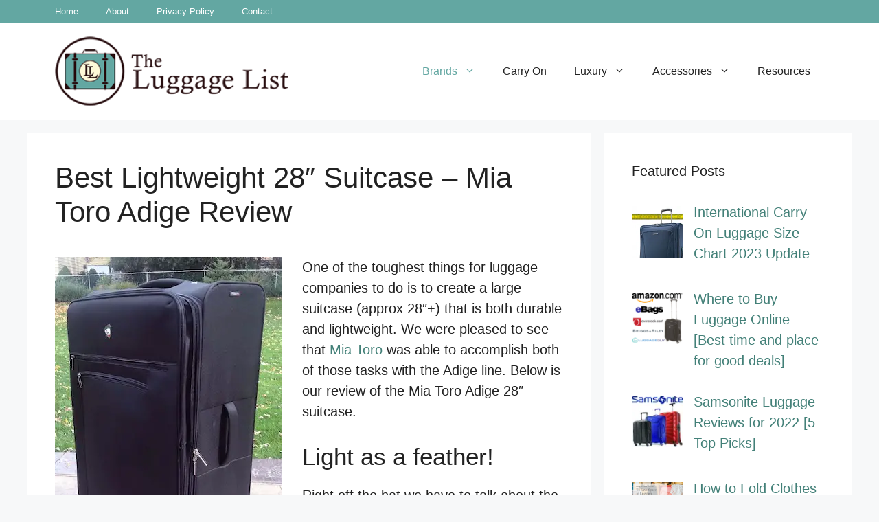

--- FILE ---
content_type: text/html; charset=UTF-8
request_url: https://theluggagelist.com/best-lightweight-28-suitcase/
body_size: 19130
content:
<!DOCTYPE html><html lang="en-US" prefix="og: https://ogp.me/ns#"><head><meta charset="UTF-8"/>
<script>var __ezHttpConsent={setByCat:function(src,tagType,attributes,category,force,customSetScriptFn=null){var setScript=function(){if(force||window.ezTcfConsent[category]){if(typeof customSetScriptFn==='function'){customSetScriptFn();}else{var scriptElement=document.createElement(tagType);scriptElement.src=src;attributes.forEach(function(attr){for(var key in attr){if(attr.hasOwnProperty(key)){scriptElement.setAttribute(key,attr[key]);}}});var firstScript=document.getElementsByTagName(tagType)[0];firstScript.parentNode.insertBefore(scriptElement,firstScript);}}};if(force||(window.ezTcfConsent&&window.ezTcfConsent.loaded)){setScript();}else if(typeof getEzConsentData==="function"){getEzConsentData().then(function(ezTcfConsent){if(ezTcfConsent&&ezTcfConsent.loaded){setScript();}else{console.error("cannot get ez consent data");force=true;setScript();}});}else{force=true;setScript();console.error("getEzConsentData is not a function");}},};</script>
<script>var ezTcfConsent=window.ezTcfConsent?window.ezTcfConsent:{loaded:false,store_info:false,develop_and_improve_services:false,measure_ad_performance:false,measure_content_performance:false,select_basic_ads:false,create_ad_profile:false,select_personalized_ads:false,create_content_profile:false,select_personalized_content:false,understand_audiences:false,use_limited_data_to_select_content:false,};function getEzConsentData(){return new Promise(function(resolve){document.addEventListener("ezConsentEvent",function(event){var ezTcfConsent=event.detail.ezTcfConsent;resolve(ezTcfConsent);});});}</script>
<script>if(typeof _setEzCookies!=='function'){function _setEzCookies(ezConsentData){var cookies=window.ezCookieQueue;for(var i=0;i<cookies.length;i++){var cookie=cookies[i];if(ezConsentData&&ezConsentData.loaded&&ezConsentData[cookie.tcfCategory]){document.cookie=cookie.name+"="+cookie.value;}}}}
window.ezCookieQueue=window.ezCookieQueue||[];if(typeof addEzCookies!=='function'){function addEzCookies(arr){window.ezCookieQueue=[...window.ezCookieQueue,...arr];}}
addEzCookies([{name:"ezoab_259988",value:"mod1; Path=/; Domain=theluggagelist.com; Max-Age=7200",tcfCategory:"store_info",isEzoic:"true",},{name:"ezosuibasgeneris-1",value:"d445753d-9383-418d-4239-9d166f2a2d61; Path=/; Domain=theluggagelist.com; Expires=Thu, 10 Dec 2026 17:30:21 UTC; Secure; SameSite=None",tcfCategory:"understand_audiences",isEzoic:"true",}]);if(window.ezTcfConsent&&window.ezTcfConsent.loaded){_setEzCookies(window.ezTcfConsent);}else if(typeof getEzConsentData==="function"){getEzConsentData().then(function(ezTcfConsent){if(ezTcfConsent&&ezTcfConsent.loaded){_setEzCookies(window.ezTcfConsent);}else{console.error("cannot get ez consent data");_setEzCookies(window.ezTcfConsent);}});}else{console.error("getEzConsentData is not a function");_setEzCookies(window.ezTcfConsent);}</script><script type="text/javascript" data-ezscrex='false' data-cfasync='false'>window._ezaq = Object.assign({"edge_cache_status":13,"edge_response_time":206,"url":"https://theluggagelist.com/best-lightweight-28-suitcase/"}, typeof window._ezaq !== "undefined" ? window._ezaq : {});</script><script type="text/javascript" data-ezscrex='false' data-cfasync='false'>window._ezaq = Object.assign({"ab_test_id":"mod1"}, typeof window._ezaq !== "undefined" ? window._ezaq : {});window.__ez=window.__ez||{};window.__ez.tf={};</script><script type="text/javascript" data-ezscrex='false' data-cfasync='false'>window.ezDisableAds = true;</script>
<script src="https://cmp.gatekeeperconsent.com/min.js" async></script>
<script data-ezscrex='false' data-cfasync='false' data-pagespeed-no-defer>var __ez=__ez||{};__ez.stms=Date.now();__ez.evt={};__ez.script={};__ez.ck=__ez.ck||{};__ez.template={};__ez.template.isOrig=true;window.__ezScriptHost="//www.ezojs.com";__ez.queue=__ez.queue||function(){var e=0,i=0,t=[],n=!1,o=[],r=[],s=!0,a=function(e,i,n,o,r,s,a){var l=arguments.length>7&&void 0!==arguments[7]?arguments[7]:window,d=this;this.name=e,this.funcName=i,this.parameters=null===n?null:w(n)?n:[n],this.isBlock=o,this.blockedBy=r,this.deleteWhenComplete=s,this.isError=!1,this.isComplete=!1,this.isInitialized=!1,this.proceedIfError=a,this.fWindow=l,this.isTimeDelay=!1,this.process=function(){f("... func = "+e),d.isInitialized=!0,d.isComplete=!0,f("... func.apply: "+e);var i=d.funcName.split("."),n=null,o=this.fWindow||window;i.length>3||(n=3===i.length?o[i[0]][i[1]][i[2]]:2===i.length?o[i[0]][i[1]]:o[d.funcName]),null!=n&&n.apply(null,this.parameters),!0===d.deleteWhenComplete&&delete t[e],!0===d.isBlock&&(f("----- F'D: "+d.name),m())}},l=function(e,i,t,n,o,r,s){var a=arguments.length>7&&void 0!==arguments[7]?arguments[7]:window,l=this;this.name=e,this.path=i,this.async=o,this.defer=r,this.isBlock=t,this.blockedBy=n,this.isInitialized=!1,this.isError=!1,this.isComplete=!1,this.proceedIfError=s,this.fWindow=a,this.isTimeDelay=!1,this.isPath=function(e){return"/"===e[0]&&"/"!==e[1]},this.getSrc=function(e){return void 0!==window.__ezScriptHost&&this.isPath(e)&&"banger.js"!==this.name?window.__ezScriptHost+e:e},this.process=function(){l.isInitialized=!0,f("... file = "+e);var i=this.fWindow?this.fWindow.document:document,t=i.createElement("script");t.src=this.getSrc(this.path),!0===o?t.async=!0:!0===r&&(t.defer=!0),t.onerror=function(){var e={url:window.location.href,name:l.name,path:l.path,user_agent:window.navigator.userAgent};"undefined"!=typeof _ezaq&&(e.pageview_id=_ezaq.page_view_id);var i=encodeURIComponent(JSON.stringify(e)),t=new XMLHttpRequest;t.open("GET","//g.ezoic.net/ezqlog?d="+i,!0),t.send(),f("----- ERR'D: "+l.name),l.isError=!0,!0===l.isBlock&&m()},t.onreadystatechange=t.onload=function(){var e=t.readyState;f("----- F'D: "+l.name),e&&!/loaded|complete/.test(e)||(l.isComplete=!0,!0===l.isBlock&&m())},i.getElementsByTagName("head")[0].appendChild(t)}},d=function(e,i){this.name=e,this.path="",this.async=!1,this.defer=!1,this.isBlock=!1,this.blockedBy=[],this.isInitialized=!0,this.isError=!1,this.isComplete=i,this.proceedIfError=!1,this.isTimeDelay=!1,this.process=function(){}};function c(e,i,n,s,a,d,c,u,f){var m=new l(e,i,n,s,a,d,c,f);!0===u?o[e]=m:r[e]=m,t[e]=m,h(m)}function h(e){!0!==u(e)&&0!=s&&e.process()}function u(e){if(!0===e.isTimeDelay&&!1===n)return f(e.name+" blocked = TIME DELAY!"),!0;if(w(e.blockedBy))for(var i=0;i<e.blockedBy.length;i++){var o=e.blockedBy[i];if(!1===t.hasOwnProperty(o))return f(e.name+" blocked = "+o),!0;if(!0===e.proceedIfError&&!0===t[o].isError)return!1;if(!1===t[o].isComplete)return f(e.name+" blocked = "+o),!0}return!1}function f(e){var i=window.location.href,t=new RegExp("[?&]ezq=([^&#]*)","i").exec(i);"1"===(t?t[1]:null)&&console.debug(e)}function m(){++e>200||(f("let's go"),p(o),p(r))}function p(e){for(var i in e)if(!1!==e.hasOwnProperty(i)){var t=e[i];!0===t.isComplete||u(t)||!0===t.isInitialized||!0===t.isError?!0===t.isError?f(t.name+": error"):!0===t.isComplete?f(t.name+": complete already"):!0===t.isInitialized&&f(t.name+": initialized already"):t.process()}}function w(e){return"[object Array]"==Object.prototype.toString.call(e)}return window.addEventListener("load",(function(){setTimeout((function(){n=!0,f("TDELAY -----"),m()}),5e3)}),!1),{addFile:c,addFileOnce:function(e,i,n,o,r,s,a,l,d){t[e]||c(e,i,n,o,r,s,a,l,d)},addDelayFile:function(e,i){var n=new l(e,i,!1,[],!1,!1,!0);n.isTimeDelay=!0,f(e+" ...  FILE! TDELAY"),r[e]=n,t[e]=n,h(n)},addFunc:function(e,n,s,l,d,c,u,f,m,p){!0===c&&(e=e+"_"+i++);var w=new a(e,n,s,l,d,u,f,p);!0===m?o[e]=w:r[e]=w,t[e]=w,h(w)},addDelayFunc:function(e,i,n){var o=new a(e,i,n,!1,[],!0,!0);o.isTimeDelay=!0,f(e+" ...  FUNCTION! TDELAY"),r[e]=o,t[e]=o,h(o)},items:t,processAll:m,setallowLoad:function(e){s=e},markLoaded:function(e){if(e&&0!==e.length){if(e in t){var i=t[e];!0===i.isComplete?f(i.name+" "+e+": error loaded duplicate"):(i.isComplete=!0,i.isInitialized=!0)}else t[e]=new d(e,!0);f("markLoaded dummyfile: "+t[e].name)}},logWhatsBlocked:function(){for(var e in t)!1!==t.hasOwnProperty(e)&&u(t[e])}}}();__ez.evt.add=function(e,t,n){e.addEventListener?e.addEventListener(t,n,!1):e.attachEvent?e.attachEvent("on"+t,n):e["on"+t]=n()},__ez.evt.remove=function(e,t,n){e.removeEventListener?e.removeEventListener(t,n,!1):e.detachEvent?e.detachEvent("on"+t,n):delete e["on"+t]};__ez.script.add=function(e){var t=document.createElement("script");t.src=e,t.async=!0,t.type="text/javascript",document.getElementsByTagName("head")[0].appendChild(t)};__ez.dot=__ez.dot||{};__ez.queue.addFileOnce('/detroitchicago/boise.js', '/detroitchicago/boise.js?gcb=195-0&cb=5', true, [], true, false, true, false);__ez.queue.addFileOnce('/parsonsmaize/abilene.js', '/parsonsmaize/abilene.js?gcb=195-0&cb=dc112bb7ea', true, [], true, false, true, false);__ez.queue.addFileOnce('/parsonsmaize/mulvane.js', '/parsonsmaize/mulvane.js?gcb=195-0&cb=e75e48eec0', true, ['/parsonsmaize/abilene.js'], true, false, true, false);__ez.queue.addFileOnce('/detroitchicago/birmingham.js', '/detroitchicago/birmingham.js?gcb=195-0&cb=539c47377c', true, ['/parsonsmaize/abilene.js'], true, false, true, false);</script>
<script data-ezscrex="false" type="text/javascript" data-cfasync="false">window._ezaq = Object.assign({"ad_cache_level":0,"adpicker_placement_cnt":0,"ai_placeholder_cache_level":0,"ai_placeholder_placement_cnt":-1,"article_category":"Mia Toro","author":"The Luggage List","domain":"theluggagelist.com","domain_id":259988,"ezcache_level":2,"ezcache_skip_code":0,"has_bad_image":0,"has_bad_words":0,"is_sitespeed":0,"lt_cache_level":0,"publish_date":"2018-11-08","response_size":76886,"response_size_orig":71083,"response_time_orig":146,"template_id":5,"url":"https://theluggagelist.com/best-lightweight-28-suitcase/","word_count":0,"worst_bad_word_level":0}, typeof window._ezaq !== "undefined" ? window._ezaq : {});__ez.queue.markLoaded('ezaqBaseReady');</script>
<script type='text/javascript' data-ezscrex='false' data-cfasync='false'>
window.ezAnalyticsStatic = true;

function analyticsAddScript(script) {
	var ezDynamic = document.createElement('script');
	ezDynamic.type = 'text/javascript';
	ezDynamic.innerHTML = script;
	document.head.appendChild(ezDynamic);
}
function getCookiesWithPrefix() {
    var allCookies = document.cookie.split(';');
    var cookiesWithPrefix = {};

    for (var i = 0; i < allCookies.length; i++) {
        var cookie = allCookies[i].trim();

        for (var j = 0; j < arguments.length; j++) {
            var prefix = arguments[j];
            if (cookie.indexOf(prefix) === 0) {
                var cookieParts = cookie.split('=');
                var cookieName = cookieParts[0];
                var cookieValue = cookieParts.slice(1).join('=');
                cookiesWithPrefix[cookieName] = decodeURIComponent(cookieValue);
                break; // Once matched, no need to check other prefixes
            }
        }
    }

    return cookiesWithPrefix;
}
function productAnalytics() {
	var d = {"pr":[6],"omd5":"bb64215b9572dfed75e86788b9bb8adc","nar":"risk score"};
	d.u = _ezaq.url;
	d.p = _ezaq.page_view_id;
	d.v = _ezaq.visit_uuid;
	d.ab = _ezaq.ab_test_id;
	d.e = JSON.stringify(_ezaq);
	d.ref = document.referrer;
	d.c = getCookiesWithPrefix('active_template', 'ez', 'lp_');
	if(typeof ez_utmParams !== 'undefined') {
		d.utm = ez_utmParams;
	}

	var dataText = JSON.stringify(d);
	var xhr = new XMLHttpRequest();
	xhr.open('POST','/ezais/analytics?cb=1', true);
	xhr.onload = function () {
		if (xhr.status!=200) {
            return;
		}

        if(document.readyState !== 'loading') {
            analyticsAddScript(xhr.response);
            return;
        }

        var eventFunc = function() {
            if(document.readyState === 'loading') {
                return;
            }
            document.removeEventListener('readystatechange', eventFunc, false);
            analyticsAddScript(xhr.response);
        };

        document.addEventListener('readystatechange', eventFunc, false);
	};
	xhr.setRequestHeader('Content-Type','text/plain');
	xhr.send(dataText);
}
__ez.queue.addFunc("productAnalytics", "productAnalytics", null, true, ['ezaqBaseReady'], false, false, false, true);
</script><base href="https://theluggagelist.com/best-lightweight-28-suitcase/"/>
	
		<style>img:is([sizes="auto" i], [sizes^="auto," i]) { contain-intrinsic-size: 3000px 1500px }</style>
	<meta name="viewport" content="width=device-width, initial-scale=1"/>
<!-- Search Engine Optimization by Rank Math - https://rankmath.com/ -->
<title>Best Lightweight 28&#34; Suitcase - Mia Toro Adige Review | The Luggage List</title>
<meta name="description" content="We reviewed the Mia Toro Adige 28&#34; suitcase and were very pleased with what we saw. Mia Toro has made one of the best 28&#34; suitcase we&#39;ve reviewed."/>
<meta name="robots" content="follow, index, max-snippet:-1, max-video-preview:-1, max-image-preview:large"/>
<link rel="canonical" href="https://theluggagelist.com/best-lightweight-28-suitcase/"/>
<meta property="og:locale" content="en_US"/>
<meta property="og:type" content="article"/>
<meta property="og:title" content="Best Lightweight 28&#34; Suitcase - Mia Toro Adige Review | The Luggage List"/>
<meta property="og:description" content="We reviewed the Mia Toro Adige 28&#34; suitcase and were very pleased with what we saw. Mia Toro has made one of the best 28&#34; suitcase we&#39;ve reviewed."/>
<meta property="og:url" content="https://theluggagelist.com/best-lightweight-28-suitcase/"/>
<meta property="og:site_name" content="The Luggage List"/>
<meta property="article:publisher" content="https://www.facebook.com/TheLuggageList"/>
<meta property="article:section" content="Mia Toro"/>
<meta property="og:updated_time" content="2018-11-08T16:23:14-06:00"/>
<meta property="og:image" content="https://theluggagelist.com/wp-content/uploads/2018/11/mia-toro-review.png"/>
<meta property="og:image:secure_url" content="https://theluggagelist.com/wp-content/uploads/2018/11/mia-toro-review.png"/>
<meta property="og:image:width" content="250"/>
<meta property="og:image:height" content="250"/>
<meta property="og:image:alt" content="mia toro review"/>
<meta property="og:image:type" content="image/png"/>
<meta property="article:published_time" content="2018-11-08T16:17:41-06:00"/>
<meta property="article:modified_time" content="2018-11-08T16:23:14-06:00"/>
<meta name="twitter:card" content="summary_large_image"/>
<meta name="twitter:title" content="Best Lightweight 28&#34; Suitcase - Mia Toro Adige Review | The Luggage List"/>
<meta name="twitter:description" content="We reviewed the Mia Toro Adige 28&#34; suitcase and were very pleased with what we saw. Mia Toro has made one of the best 28&#34; suitcase we&#39;ve reviewed."/>
<meta name="twitter:site" content="@TheLuggageList"/>
<meta name="twitter:creator" content="@TheLuggageList"/>
<meta name="twitter:image" content="https://theluggagelist.com/wp-content/uploads/2018/11/mia-toro-review.png"/>
<meta name="twitter:label1" content="Written by"/>
<meta name="twitter:data1" content="The Luggage List"/>
<meta name="twitter:label2" content="Time to read"/>
<meta name="twitter:data2" content="4 minutes"/>
<script type="application/ld+json" class="rank-math-schema">{"@context":"https://schema.org","@graph":[{"@type":["Person","Organization"],"@id":"https://theluggagelist.com/#person","name":"The Luggage List","sameAs":["https://www.facebook.com/TheLuggageList","https://twitter.com/TheLuggageList"],"logo":{"@type":"ImageObject","@id":"https://theluggagelist.com/#logo","url":"https://theluggagelist.com/wp-content/uploads/2020/10/the-luggage-list-logo.png","contentUrl":"https://theluggagelist.com/wp-content/uploads/2020/10/the-luggage-list-logo.png","caption":"The Luggage List","inLanguage":"en-US","width":"316","height":"94"},"image":{"@type":"ImageObject","@id":"https://theluggagelist.com/#logo","url":"https://theluggagelist.com/wp-content/uploads/2020/10/the-luggage-list-logo.png","contentUrl":"https://theluggagelist.com/wp-content/uploads/2020/10/the-luggage-list-logo.png","caption":"The Luggage List","inLanguage":"en-US","width":"316","height":"94"}},{"@type":"WebSite","@id":"https://theluggagelist.com/#website","url":"https://theluggagelist.com","name":"The Luggage List","publisher":{"@id":"https://theluggagelist.com/#person"},"inLanguage":"en-US"},{"@type":"ImageObject","@id":"https://theluggagelist.com/wp-content/uploads/2018/11/mia-toro-review.png","url":"https://theluggagelist.com/wp-content/uploads/2018/11/mia-toro-review.png","width":"250","height":"250","caption":"mia toro review","inLanguage":"en-US"},{"@type":"WebPage","@id":"https://theluggagelist.com/best-lightweight-28-suitcase/#webpage","url":"https://theluggagelist.com/best-lightweight-28-suitcase/","name":"Best Lightweight 28&quot; Suitcase - Mia Toro Adige Review | The Luggage List","datePublished":"2018-11-08T16:17:41-06:00","dateModified":"2018-11-08T16:23:14-06:00","isPartOf":{"@id":"https://theluggagelist.com/#website"},"primaryImageOfPage":{"@id":"https://theluggagelist.com/wp-content/uploads/2018/11/mia-toro-review.png"},"inLanguage":"en-US"},{"@type":"Person","@id":"https://theluggagelist.com/author/chadrsuttongmail-com/","name":"The Luggage List","url":"https://theluggagelist.com/author/chadrsuttongmail-com/","image":{"@type":"ImageObject","@id":"https://secure.gravatar.com/avatar/17eea056687d57be13d75d68ed1002a8dac78c09c276b8d270adfa16a2907c4b?s=96&amp;d=mm&amp;r=g","url":"https://secure.gravatar.com/avatar/17eea056687d57be13d75d68ed1002a8dac78c09c276b8d270adfa16a2907c4b?s=96&amp;d=mm&amp;r=g","caption":"The Luggage List","inLanguage":"en-US"}},{"@type":"BlogPosting","headline":"Best Lightweight 28\" Suitcase - Mia Toro Adige Review","datePublished":"2018-11-08T16:17:41-06:00","dateModified":"2018-11-08T16:23:14-06:00","author":{"@id":"https://theluggagelist.com/author/chadrsuttongmail-com/","name":"The Luggage List"},"publisher":{"@id":"https://theluggagelist.com/#person"},"description":" One of the toughest things for luggage companies to do is to create a large suitcase (approx 28\"+) that is both durable and lightweight. We were pleased to see that Mia Toro was able to accomplish both of those tasks with the\u00a0Adige line. Below is our review of the Mia Toro Adige 28\" suitcase.","name":"Best Lightweight 28\" Suitcase - Mia Toro Adige Review","@id":"https://theluggagelist.com/best-lightweight-28-suitcase/#richSnippet","isPartOf":{"@id":"https://theluggagelist.com/best-lightweight-28-suitcase/#webpage"},"image":{"@id":"https://theluggagelist.com/wp-content/uploads/2018/11/mia-toro-review.png"},"inLanguage":"en-US","mainEntityOfPage":{"@id":"https://theluggagelist.com/best-lightweight-28-suitcase/#webpage"}}]}</script>
<!-- /Rank Math WordPress SEO plugin -->

<link rel="stylesheet" id="wp-block-library-css" href="//theluggagelist.com/wp-includes/css/dist/block-library/style.min.css?ver=6.8.3" media="all"/>
<style id="classic-theme-styles-inline-css">
/*! This file is auto-generated */
.wp-block-button__link{color:#fff;background-color:#32373c;border-radius:9999px;box-shadow:none;text-decoration:none;padding:calc(.667em + 2px) calc(1.333em + 2px);font-size:1.125em}.wp-block-file__button{background:#32373c;color:#fff;text-decoration:none}
</style>
<style id="global-styles-inline-css">
:root{--wp--preset--aspect-ratio--square: 1;--wp--preset--aspect-ratio--4-3: 4/3;--wp--preset--aspect-ratio--3-4: 3/4;--wp--preset--aspect-ratio--3-2: 3/2;--wp--preset--aspect-ratio--2-3: 2/3;--wp--preset--aspect-ratio--16-9: 16/9;--wp--preset--aspect-ratio--9-16: 9/16;--wp--preset--color--black: #000000;--wp--preset--color--cyan-bluish-gray: #abb8c3;--wp--preset--color--white: #ffffff;--wp--preset--color--pale-pink: #f78da7;--wp--preset--color--vivid-red: #cf2e2e;--wp--preset--color--luminous-vivid-orange: #ff6900;--wp--preset--color--luminous-vivid-amber: #fcb900;--wp--preset--color--light-green-cyan: #7bdcb5;--wp--preset--color--vivid-green-cyan: #00d084;--wp--preset--color--pale-cyan-blue: #8ed1fc;--wp--preset--color--vivid-cyan-blue: #0693e3;--wp--preset--color--vivid-purple: #9b51e0;--wp--preset--color--contrast: var(--contrast);--wp--preset--color--contrast-2: var(--contrast-2);--wp--preset--color--contrast-3: var(--contrast-3);--wp--preset--color--base: var(--base);--wp--preset--color--base-2: var(--base-2);--wp--preset--color--base-3: var(--base-3);--wp--preset--color--accent: var(--accent);--wp--preset--gradient--vivid-cyan-blue-to-vivid-purple: linear-gradient(135deg,rgba(6,147,227,1) 0%,rgb(155,81,224) 100%);--wp--preset--gradient--light-green-cyan-to-vivid-green-cyan: linear-gradient(135deg,rgb(122,220,180) 0%,rgb(0,208,130) 100%);--wp--preset--gradient--luminous-vivid-amber-to-luminous-vivid-orange: linear-gradient(135deg,rgba(252,185,0,1) 0%,rgba(255,105,0,1) 100%);--wp--preset--gradient--luminous-vivid-orange-to-vivid-red: linear-gradient(135deg,rgba(255,105,0,1) 0%,rgb(207,46,46) 100%);--wp--preset--gradient--very-light-gray-to-cyan-bluish-gray: linear-gradient(135deg,rgb(238,238,238) 0%,rgb(169,184,195) 100%);--wp--preset--gradient--cool-to-warm-spectrum: linear-gradient(135deg,rgb(74,234,220) 0%,rgb(151,120,209) 20%,rgb(207,42,186) 40%,rgb(238,44,130) 60%,rgb(251,105,98) 80%,rgb(254,248,76) 100%);--wp--preset--gradient--blush-light-purple: linear-gradient(135deg,rgb(255,206,236) 0%,rgb(152,150,240) 100%);--wp--preset--gradient--blush-bordeaux: linear-gradient(135deg,rgb(254,205,165) 0%,rgb(254,45,45) 50%,rgb(107,0,62) 100%);--wp--preset--gradient--luminous-dusk: linear-gradient(135deg,rgb(255,203,112) 0%,rgb(199,81,192) 50%,rgb(65,88,208) 100%);--wp--preset--gradient--pale-ocean: linear-gradient(135deg,rgb(255,245,203) 0%,rgb(182,227,212) 50%,rgb(51,167,181) 100%);--wp--preset--gradient--electric-grass: linear-gradient(135deg,rgb(202,248,128) 0%,rgb(113,206,126) 100%);--wp--preset--gradient--midnight: linear-gradient(135deg,rgb(2,3,129) 0%,rgb(40,116,252) 100%);--wp--preset--font-size--small: 13px;--wp--preset--font-size--medium: 20px;--wp--preset--font-size--large: 36px;--wp--preset--font-size--x-large: 42px;--wp--preset--spacing--20: 0.44rem;--wp--preset--spacing--30: 0.67rem;--wp--preset--spacing--40: 1rem;--wp--preset--spacing--50: 1.5rem;--wp--preset--spacing--60: 2.25rem;--wp--preset--spacing--70: 3.38rem;--wp--preset--spacing--80: 5.06rem;--wp--preset--shadow--natural: 6px 6px 9px rgba(0, 0, 0, 0.2);--wp--preset--shadow--deep: 12px 12px 50px rgba(0, 0, 0, 0.4);--wp--preset--shadow--sharp: 6px 6px 0px rgba(0, 0, 0, 0.2);--wp--preset--shadow--outlined: 6px 6px 0px -3px rgba(255, 255, 255, 1), 6px 6px rgba(0, 0, 0, 1);--wp--preset--shadow--crisp: 6px 6px 0px rgba(0, 0, 0, 1);}:where(.is-layout-flex){gap: 0.5em;}:where(.is-layout-grid){gap: 0.5em;}body .is-layout-flex{display: flex;}.is-layout-flex{flex-wrap: wrap;align-items: center;}.is-layout-flex > :is(*, div){margin: 0;}body .is-layout-grid{display: grid;}.is-layout-grid > :is(*, div){margin: 0;}:where(.wp-block-columns.is-layout-flex){gap: 2em;}:where(.wp-block-columns.is-layout-grid){gap: 2em;}:where(.wp-block-post-template.is-layout-flex){gap: 1.25em;}:where(.wp-block-post-template.is-layout-grid){gap: 1.25em;}.has-black-color{color: var(--wp--preset--color--black) !important;}.has-cyan-bluish-gray-color{color: var(--wp--preset--color--cyan-bluish-gray) !important;}.has-white-color{color: var(--wp--preset--color--white) !important;}.has-pale-pink-color{color: var(--wp--preset--color--pale-pink) !important;}.has-vivid-red-color{color: var(--wp--preset--color--vivid-red) !important;}.has-luminous-vivid-orange-color{color: var(--wp--preset--color--luminous-vivid-orange) !important;}.has-luminous-vivid-amber-color{color: var(--wp--preset--color--luminous-vivid-amber) !important;}.has-light-green-cyan-color{color: var(--wp--preset--color--light-green-cyan) !important;}.has-vivid-green-cyan-color{color: var(--wp--preset--color--vivid-green-cyan) !important;}.has-pale-cyan-blue-color{color: var(--wp--preset--color--pale-cyan-blue) !important;}.has-vivid-cyan-blue-color{color: var(--wp--preset--color--vivid-cyan-blue) !important;}.has-vivid-purple-color{color: var(--wp--preset--color--vivid-purple) !important;}.has-black-background-color{background-color: var(--wp--preset--color--black) !important;}.has-cyan-bluish-gray-background-color{background-color: var(--wp--preset--color--cyan-bluish-gray) !important;}.has-white-background-color{background-color: var(--wp--preset--color--white) !important;}.has-pale-pink-background-color{background-color: var(--wp--preset--color--pale-pink) !important;}.has-vivid-red-background-color{background-color: var(--wp--preset--color--vivid-red) !important;}.has-luminous-vivid-orange-background-color{background-color: var(--wp--preset--color--luminous-vivid-orange) !important;}.has-luminous-vivid-amber-background-color{background-color: var(--wp--preset--color--luminous-vivid-amber) !important;}.has-light-green-cyan-background-color{background-color: var(--wp--preset--color--light-green-cyan) !important;}.has-vivid-green-cyan-background-color{background-color: var(--wp--preset--color--vivid-green-cyan) !important;}.has-pale-cyan-blue-background-color{background-color: var(--wp--preset--color--pale-cyan-blue) !important;}.has-vivid-cyan-blue-background-color{background-color: var(--wp--preset--color--vivid-cyan-blue) !important;}.has-vivid-purple-background-color{background-color: var(--wp--preset--color--vivid-purple) !important;}.has-black-border-color{border-color: var(--wp--preset--color--black) !important;}.has-cyan-bluish-gray-border-color{border-color: var(--wp--preset--color--cyan-bluish-gray) !important;}.has-white-border-color{border-color: var(--wp--preset--color--white) !important;}.has-pale-pink-border-color{border-color: var(--wp--preset--color--pale-pink) !important;}.has-vivid-red-border-color{border-color: var(--wp--preset--color--vivid-red) !important;}.has-luminous-vivid-orange-border-color{border-color: var(--wp--preset--color--luminous-vivid-orange) !important;}.has-luminous-vivid-amber-border-color{border-color: var(--wp--preset--color--luminous-vivid-amber) !important;}.has-light-green-cyan-border-color{border-color: var(--wp--preset--color--light-green-cyan) !important;}.has-vivid-green-cyan-border-color{border-color: var(--wp--preset--color--vivid-green-cyan) !important;}.has-pale-cyan-blue-border-color{border-color: var(--wp--preset--color--pale-cyan-blue) !important;}.has-vivid-cyan-blue-border-color{border-color: var(--wp--preset--color--vivid-cyan-blue) !important;}.has-vivid-purple-border-color{border-color: var(--wp--preset--color--vivid-purple) !important;}.has-vivid-cyan-blue-to-vivid-purple-gradient-background{background: var(--wp--preset--gradient--vivid-cyan-blue-to-vivid-purple) !important;}.has-light-green-cyan-to-vivid-green-cyan-gradient-background{background: var(--wp--preset--gradient--light-green-cyan-to-vivid-green-cyan) !important;}.has-luminous-vivid-amber-to-luminous-vivid-orange-gradient-background{background: var(--wp--preset--gradient--luminous-vivid-amber-to-luminous-vivid-orange) !important;}.has-luminous-vivid-orange-to-vivid-red-gradient-background{background: var(--wp--preset--gradient--luminous-vivid-orange-to-vivid-red) !important;}.has-very-light-gray-to-cyan-bluish-gray-gradient-background{background: var(--wp--preset--gradient--very-light-gray-to-cyan-bluish-gray) !important;}.has-cool-to-warm-spectrum-gradient-background{background: var(--wp--preset--gradient--cool-to-warm-spectrum) !important;}.has-blush-light-purple-gradient-background{background: var(--wp--preset--gradient--blush-light-purple) !important;}.has-blush-bordeaux-gradient-background{background: var(--wp--preset--gradient--blush-bordeaux) !important;}.has-luminous-dusk-gradient-background{background: var(--wp--preset--gradient--luminous-dusk) !important;}.has-pale-ocean-gradient-background{background: var(--wp--preset--gradient--pale-ocean) !important;}.has-electric-grass-gradient-background{background: var(--wp--preset--gradient--electric-grass) !important;}.has-midnight-gradient-background{background: var(--wp--preset--gradient--midnight) !important;}.has-small-font-size{font-size: var(--wp--preset--font-size--small) !important;}.has-medium-font-size{font-size: var(--wp--preset--font-size--medium) !important;}.has-large-font-size{font-size: var(--wp--preset--font-size--large) !important;}.has-x-large-font-size{font-size: var(--wp--preset--font-size--x-large) !important;}
:where(.wp-block-post-template.is-layout-flex){gap: 1.25em;}:where(.wp-block-post-template.is-layout-grid){gap: 1.25em;}
:where(.wp-block-columns.is-layout-flex){gap: 2em;}:where(.wp-block-columns.is-layout-grid){gap: 2em;}
:root :where(.wp-block-pullquote){font-size: 1.5em;line-height: 1.6;}
</style>
<link rel="stylesheet" id="cptch_stylesheet-css" href="//theluggagelist.com/wp-content/plugins/captcha/css/front_end_style.css?ver=4.4.5" media="all"/>
<link rel="stylesheet" id="dashicons-css" href="//theluggagelist.com/wp-includes/css/dashicons.min.css?ver=6.8.3" media="all"/>
<link rel="stylesheet" id="cptch_desktop_style-css" href="//theluggagelist.com/wp-content/plugins/captcha/css/desktop_style.css?ver=4.4.5" media="all"/>
<link rel="stylesheet" id="contact-form-7-css" href="//theluggagelist.com/wp-content/plugins/contact-form-7/includes/css/styles.css?ver=6.1.3" media="all"/>
<link rel="stylesheet" id="generate-comments-css" href="//theluggagelist.com/wp-content/themes/generatepress/assets/css/components/comments.min.css?ver=3.2.4" media="all"/>
<link rel="stylesheet" id="generate-widget-areas-css" href="//theluggagelist.com/wp-content/themes/generatepress/assets/css/components/widget-areas.min.css?ver=3.2.4" media="all"/>
<link rel="stylesheet" id="generate-style-css" href="//theluggagelist.com/wp-content/themes/generatepress/assets/css/main.min.css?ver=3.2.4" media="all"/>
<style id="generate-style-inline-css">
body{background-color:var(--base-2);color:var(--contrast);}a{color:#438078;}a{text-decoration:underline;}.entry-title a, .site-branding a, a.button, .wp-block-button__link, .main-navigation a{text-decoration:none;}a:hover, a:focus, a:active{color:var(--contrast);}.wp-block-group__inner-container{max-width:1200px;margin-left:auto;margin-right:auto;}.site-header .header-image{width:340px;}:root{--contrast:#222222;--contrast-2:#575760;--contrast-3:#b2b2be;--base:#f0f0f0;--base-2:#f7f8f9;--base-3:#ffffff;--accent:#63A7A2;}.has-contrast-color{color:var(--contrast);}.has-contrast-background-color{background-color:var(--contrast);}.has-contrast-2-color{color:var(--contrast-2);}.has-contrast-2-background-color{background-color:var(--contrast-2);}.has-contrast-3-color{color:var(--contrast-3);}.has-contrast-3-background-color{background-color:var(--contrast-3);}.has-base-color{color:var(--base);}.has-base-background-color{background-color:var(--base);}.has-base-2-color{color:var(--base-2);}.has-base-2-background-color{background-color:var(--base-2);}.has-base-3-color{color:var(--base-3);}.has-base-3-background-color{background-color:var(--base-3);}.has-accent-color{color:var(--accent);}.has-accent-background-color{background-color:var(--accent);}body, button, input, select, textarea{font-family:inherit;font-size:20px;}.main-navigation a, .main-navigation .menu-toggle, .main-navigation .menu-bar-items{font-family:inherit;font-size:16px;}.top-bar{background-color:#636363;color:#ffffff;}.top-bar a{color:#ffffff;}.top-bar a:hover{color:#303030;}.site-header{background-color:var(--base-3);}.main-title a,.main-title a:hover{color:var(--contrast);}.site-description{color:var(--contrast-2);}.mobile-menu-control-wrapper .menu-toggle,.mobile-menu-control-wrapper .menu-toggle:hover,.mobile-menu-control-wrapper .menu-toggle:focus,.has-inline-mobile-toggle #site-navigation.toggled{background-color:rgba(0, 0, 0, 0.02);}.main-navigation,.main-navigation ul ul{background-color:var(--base-3);}.main-navigation .main-nav ul li a, .main-navigation .menu-toggle, .main-navigation .menu-bar-items{color:var(--contrast);}.main-navigation .main-nav ul li:not([class*="current-menu-"]):hover > a, .main-navigation .main-nav ul li:not([class*="current-menu-"]):focus > a, .main-navigation .main-nav ul li.sfHover:not([class*="current-menu-"]) > a, .main-navigation .menu-bar-item:hover > a, .main-navigation .menu-bar-item.sfHover > a{color:var(--accent);}button.menu-toggle:hover,button.menu-toggle:focus{color:var(--contrast);}.main-navigation .main-nav ul li[class*="current-menu-"] > a{color:var(--accent);}.navigation-search input[type="search"],.navigation-search input[type="search"]:active, .navigation-search input[type="search"]:focus, .main-navigation .main-nav ul li.search-item.active > a, .main-navigation .menu-bar-items .search-item.active > a{color:var(--accent);}.main-navigation ul ul{background-color:var(--base);}.separate-containers .inside-article, .separate-containers .comments-area, .separate-containers .page-header, .one-container .container, .separate-containers .paging-navigation, .inside-page-header{background-color:var(--base-3);}.inside-article a:hover,.paging-navigation a:hover,.comments-area a:hover,.page-header a:hover{color:var(--accent);}.entry-title a{color:var(--contrast);}.entry-title a:hover{color:var(--contrast-2);}.entry-meta{color:var(--contrast-2);}.sidebar .widget{background-color:var(--base-3);}.sidebar .widget a:hover{color:var(--accent);}.footer-widgets{color:var(--base-3);background-color:var(--accent);}.footer-widgets a{color:var(--base-3);}.footer-widgets a:hover{color:var(--contrast-3);}.footer-widgets .widget-title{color:var(--base-3);}.site-info{color:var(--base-3);background-color:#250C0E;}input[type="text"],input[type="email"],input[type="url"],input[type="password"],input[type="search"],input[type="tel"],input[type="number"],textarea,select{color:var(--contrast);background-color:var(--base-2);border-color:var(--base);}input[type="text"]:focus,input[type="email"]:focus,input[type="url"]:focus,input[type="password"]:focus,input[type="search"]:focus,input[type="tel"]:focus,input[type="number"]:focus,textarea:focus,select:focus{color:var(--contrast);background-color:var(--base-2);border-color:var(--contrast-3);}button,html input[type="button"],input[type="reset"],input[type="submit"],a.button,a.wp-block-button__link:not(.has-background){color:#ffffff;background-color:var(--contrast-2);}button:hover,html input[type="button"]:hover,input[type="reset"]:hover,input[type="submit"]:hover,a.button:hover,button:focus,html input[type="button"]:focus,input[type="reset"]:focus,input[type="submit"]:focus,a.button:focus,a.wp-block-button__link:not(.has-background):active,a.wp-block-button__link:not(.has-background):focus,a.wp-block-button__link:not(.has-background):hover{color:#ffffff;background-color:#3f4047;}a.generate-back-to-top{background-color:rgba( 0,0,0,0.4 );color:#ffffff;}a.generate-back-to-top:hover,a.generate-back-to-top:focus{background-color:rgba( 0,0,0,0.6 );color:#ffffff;}@media (max-width: 768px){.main-navigation .menu-bar-item:hover > a, .main-navigation .menu-bar-item.sfHover > a{background:none;color:var(--contrast);}}.nav-below-header .main-navigation .inside-navigation.grid-container, .nav-above-header .main-navigation .inside-navigation.grid-container{padding:0px 20px 0px 20px;}.site-main .wp-block-group__inner-container{padding:40px;}.separate-containers .paging-navigation{padding-top:20px;padding-bottom:20px;}.entry-content .alignwide, body:not(.no-sidebar) .entry-content .alignfull{margin-left:-40px;width:calc(100% + 80px);max-width:calc(100% + 80px);}.rtl .menu-item-has-children .dropdown-menu-toggle{padding-left:20px;}.rtl .main-navigation .main-nav ul li.menu-item-has-children > a{padding-right:20px;}@media (max-width:768px){.separate-containers .inside-article, .separate-containers .comments-area, .separate-containers .page-header, .separate-containers .paging-navigation, .one-container .site-content, .inside-page-header{padding:30px;}.site-main .wp-block-group__inner-container{padding:30px;}.inside-top-bar{padding-right:30px;padding-left:30px;}.inside-header{padding-right:30px;padding-left:30px;}.widget-area .widget{padding-top:30px;padding-right:30px;padding-bottom:30px;padding-left:30px;}.footer-widgets-container{padding-top:30px;padding-right:30px;padding-bottom:30px;padding-left:30px;}.inside-site-info{padding-right:30px;padding-left:30px;}.entry-content .alignwide, body:not(.no-sidebar) .entry-content .alignfull{margin-left:-30px;width:calc(100% + 60px);max-width:calc(100% + 60px);}.one-container .site-main .paging-navigation{margin-bottom:20px;}}/* End cached CSS */.is-right-sidebar{width:30%;}.is-left-sidebar{width:30%;}.site-content .content-area{width:70%;}@media (max-width: 768px){.main-navigation .menu-toggle,.sidebar-nav-mobile:not(#sticky-placeholder){display:block;}.main-navigation ul,.gen-sidebar-nav,.main-navigation:not(.slideout-navigation):not(.toggled) .main-nav > ul,.has-inline-mobile-toggle #site-navigation .inside-navigation > *:not(.navigation-search):not(.main-nav){display:none;}.nav-align-right .inside-navigation,.nav-align-center .inside-navigation{justify-content:space-between;}.has-inline-mobile-toggle .mobile-menu-control-wrapper{display:flex;flex-wrap:wrap;}.has-inline-mobile-toggle .inside-header{flex-direction:row;text-align:left;flex-wrap:wrap;}.has-inline-mobile-toggle .header-widget,.has-inline-mobile-toggle #site-navigation{flex-basis:100%;}.nav-float-left .has-inline-mobile-toggle #site-navigation{order:10;}}
.dynamic-author-image-rounded{border-radius:100%;}.dynamic-featured-image, .dynamic-author-image{vertical-align:middle;}.one-container.blog .dynamic-content-template:not(:last-child), .one-container.archive .dynamic-content-template:not(:last-child){padding-bottom:0px;}.dynamic-entry-excerpt > p:last-child{margin-bottom:0px;}
</style>
<link rel="stylesheet" id="recent-posts-widget-with-thumbnails-public-style-css" href="//theluggagelist.com/wp-content/plugins/recent-posts-widget-with-thumbnails/public.css?ver=7.1.1" media="all"/>
<link rel="stylesheet" id="tablepress-default-css" href="//theluggagelist.com/wp-content/tablepress-combined.min.css?ver=78" media="all"/>
<link rel="stylesheet" id="tablepress-responsive-tables-css" href="//theluggagelist.com/wp-content/plugins/tablepress-responsive-tables/css/tablepress-responsive.min.css?ver=1.8" media="all"/>
<link rel="stylesheet" id="generate-secondary-nav-css" href="//theluggagelist.com/wp-content/plugins/gp-premium/secondary-nav/functions/css/main.min.css?ver=2.2.2" media="all"/>
<style id="generate-secondary-nav-inline-css">
.secondary-navigation{background-color:#63A7A2;}.secondary-nav-below-header .secondary-navigation .inside-navigation.grid-container, .secondary-nav-above-header .secondary-navigation .inside-navigation.grid-container{padding:0px 20px 0px 20px;}.secondary-navigation .main-nav ul li a,.secondary-navigation .menu-toggle,.secondary-menu-bar-items .menu-bar-item > a{color:#ffffff;line-height:33px;}.secondary-navigation .secondary-menu-bar-items{color:#ffffff;}button.secondary-menu-toggle:hover,button.secondary-menu-toggle:focus{color:#ffffff;}.widget-area .secondary-navigation{margin-bottom:20px;}.secondary-navigation ul ul{background-color:#303030;top:auto;}.secondary-navigation .main-nav ul ul li a{color:#ffffff;}.secondary-navigation .main-nav ul li:not([class*="current-menu-"]):hover > a, .secondary-navigation .main-nav ul li:not([class*="current-menu-"]):focus > a, .secondary-navigation .main-nav ul li.sfHover:not([class*="current-menu-"]) > a, .secondary-menu-bar-items .menu-bar-item:hover > a{color:#ffffff;background-color:#63A7A2;}.secondary-navigation .main-nav ul ul li:not([class*="current-menu-"]):hover > a,.secondary-navigation .main-nav ul ul li:not([class*="current-menu-"]):focus > a,.secondary-navigation .main-nav ul ul li.sfHover:not([class*="current-menu-"]) > a{color:#ffffff;background-color:#474747;}.secondary-navigation .main-nav ul li[class*="current-menu-"] > a{color:#222222;background-color:#ffffff;}.secondary-navigation .main-nav ul ul li[class*="current-menu-"] > a{color:#ffffff;background-color:#474747;}.secondary-navigation.toggled .dropdown-menu-toggle:before{display:none;}@media (max-width: 768px) {.secondary-menu-bar-items .menu-bar-item:hover > a{background: none;color: #ffffff;}}
</style>
<link rel="stylesheet" id="generate-secondary-nav-mobile-css" href="//theluggagelist.com/wp-content/plugins/gp-premium/secondary-nav/functions/css/main-mobile.min.css?ver=2.2.2" media="all"/>
<link rel="https://api.w.org/" href="https://theluggagelist.com/wp-json/"/><link rel="alternate" title="JSON" type="application/json" href="https://theluggagelist.com/wp-json/wp/v2/posts/1929"/><link rel="alternate" title="oEmbed (JSON)" type="application/json+oembed" href="https://theluggagelist.com/wp-json/oembed/1.0/embed?url=https%3A%2F%2Ftheluggagelist.com%2Fbest-lightweight-28-suitcase%2F"/>
<link rel="alternate" title="oEmbed (XML)" type="text/xml+oembed" href="https://theluggagelist.com/wp-json/oembed/1.0/embed?url=https%3A%2F%2Ftheluggagelist.com%2Fbest-lightweight-28-suitcase%2F&amp;format=xml"/>
<link rel="pingback" href="https://theluggagelist.com/xmlrpc.php"/>
<link rel="icon" href="https://theluggagelist.com/wp-content/uploads/2020/10/favicon-2.ico" sizes="32x32"/>
<link rel="icon" href="https://theluggagelist.com/wp-content/uploads/2020/10/favicon-2.ico" sizes="192x192"/>
<link rel="apple-touch-icon" href="https://theluggagelist.com/wp-content/uploads/2020/10/favicon-2.ico"/>
<meta name="msapplication-TileImage" content="https://theluggagelist.com/wp-content/uploads/2020/10/favicon-2.ico"/>
		<style id="wp-custom-css">
			.inside-right-sidebar a {
    text-decoration: none;
}

.inside-article a {
    text-decoration: none;
}
.site-footer a {
    text-decoration: none;
}
.author-box {
    display: -webkit-box;
    display: -ms-flexbox;
    display: flex;
    -ms-flex-wrap: wrap;
    flex-wrap: wrap;
    padding: 4%;
    margin-top: 30px;
    font-size: 1em;
    box-shadow: 0 9px 28px rgba(0,0,0,0.30), 0 15px 12px rgba(0,0,0,0.22);
}

.author-links a {
    font-size: 3em;
    line-height: 0.5em;
    float: right;
}

.author-box .avatar {
    width: 30px;
    border-radius: 100%;
    margin-right: 20px;
}

.author-title {
   font-weight: 700;
}

h4.author-title {
    margin-bottom: 0.5em;
}

.author-description {
	margin-bottom: 10px;
}

/* For Mobile Devices */
@media (max-width: 768px) {
    .author-box {
        flex-direction: column;
        text-align: center;
	padding: 50px 10px;
    }

    .author-box .avatar {
        margin-right: 0;
        margin-bottom: 10px;
        width: 100%;
	margin-top: -35px;
    }

    .author-box .avatar img {
        max-width: 70px;
    }
}		</style>
		<script type='text/javascript'>
var ezoTemplate = 'orig_site';
var ezouid = '1';
var ezoFormfactor = '1';
</script><script data-ezscrex="false" type='text/javascript'>
var soc_app_id = '0';
var did = 259988;
var ezdomain = 'theluggagelist.com';
var ezoicSearchable = 1;
</script></head>

<body class="wp-singular post-template-default single single-post postid-1929 single-format-standard wp-custom-logo wp-embed-responsive wp-theme-generatepress post-image-above-header post-image-aligned-center secondary-nav-above-header secondary-nav-aligned-left sticky-menu-fade right-sidebar nav-float-right separate-containers header-aligned-left dropdown-hover" itemtype="https://schema.org/Blog" itemscope="">
	<a class="screen-reader-text skip-link" href="#content" title="Skip to content">Skip to content</a>			<nav id="secondary-navigation" class="secondary-navigation" itemtype="https://schema.org/SiteNavigationElement" itemscope="itemscope">
				<div class="inside-navigation grid-container grid-parent">
										<button class="menu-toggle secondary-menu-toggle">
						<span class="gp-icon icon-menu-bars"><svg viewBox="0 0 512 512" aria-hidden="true" xmlns="http://www.w3.org/2000/svg" width="1em" height="1em"><path d="M0 96c0-13.255 10.745-24 24-24h464c13.255 0 24 10.745 24 24s-10.745 24-24 24H24c-13.255 0-24-10.745-24-24zm0 160c0-13.255 10.745-24 24-24h464c13.255 0 24 10.745 24 24s-10.745 24-24 24H24c-13.255 0-24-10.745-24-24zm0 160c0-13.255 10.745-24 24-24h464c13.255 0 24 10.745 24 24s-10.745 24-24 24H24c-13.255 0-24-10.745-24-24z"></path></svg><svg viewBox="0 0 512 512" aria-hidden="true" xmlns="http://www.w3.org/2000/svg" width="1em" height="1em"><path d="M71.029 71.029c9.373-9.372 24.569-9.372 33.942 0L256 222.059l151.029-151.03c9.373-9.372 24.569-9.372 33.942 0 9.372 9.373 9.372 24.569 0 33.942L289.941 256l151.03 151.029c9.372 9.373 9.372 24.569 0 33.942-9.373 9.372-24.569 9.372-33.942 0L256 289.941l-151.029 151.03c-9.373 9.372-24.569 9.372-33.942 0-9.372-9.373-9.372-24.569 0-33.942L222.059 256 71.029 104.971c-9.372-9.373-9.372-24.569 0-33.942z"></path></svg></span><span class="mobile-menu">Menu</span>					</button>
					<div class="main-nav"><ul id="menu-primary-menu" class=" secondary-menu sf-menu"><li id="menu-item-410" class="menu-item menu-item-type-custom menu-item-object-custom menu-item-home menu-item-410"><a href="http://theluggagelist.com">Home</a></li>
<li id="menu-item-81" class="menu-item menu-item-type-post_type menu-item-object-page menu-item-81"><a href="https://theluggagelist.com/luggage-review-site/">About</a></li>
<li id="menu-item-22" class="menu-item menu-item-type-post_type menu-item-object-page menu-item-22"><a href="https://theluggagelist.com/privacy-policy/">Privacy Policy</a></li>
<li id="menu-item-21" class="menu-item menu-item-type-post_type menu-item-object-page menu-item-21"><a href="https://theluggagelist.com/contact-us/">Contact</a></li>
</ul></div>				</div><!-- .inside-navigation -->
			</nav><!-- #secondary-navigation -->
					<header class="site-header has-inline-mobile-toggle" id="masthead" aria-label="Site" itemtype="https://schema.org/WPHeader" itemscope="">
			<div class="inside-header grid-container">
				<div class="site-logo">
					<a href="https://theluggagelist.com/" rel="home">
						<img class="header-image is-logo-image" alt="The Luggage List" src="https://theluggagelist.com/wp-content/uploads/2020/10/the-luggage-list-logo.png" srcset="https://theluggagelist.com/wp-content/uploads/2020/10/the-luggage-list-logo.png 1x, https://theluggagelist.com/wp-content/uploads/2020/10/the-luggage-list-logo.png 2x" width="316" height="94"/>
					</a>
				</div>	<nav class="main-navigation mobile-menu-control-wrapper" id="mobile-menu-control-wrapper" aria-label="Mobile Toggle">
				<button data-nav="site-navigation" class="menu-toggle" aria-controls="primary-menu" aria-expanded="false">
			<span class="gp-icon icon-menu-bars"><svg viewBox="0 0 512 512" aria-hidden="true" xmlns="http://www.w3.org/2000/svg" width="1em" height="1em"><path d="M0 96c0-13.255 10.745-24 24-24h464c13.255 0 24 10.745 24 24s-10.745 24-24 24H24c-13.255 0-24-10.745-24-24zm0 160c0-13.255 10.745-24 24-24h464c13.255 0 24 10.745 24 24s-10.745 24-24 24H24c-13.255 0-24-10.745-24-24zm0 160c0-13.255 10.745-24 24-24h464c13.255 0 24 10.745 24 24s-10.745 24-24 24H24c-13.255 0-24-10.745-24-24z"></path></svg><svg viewBox="0 0 512 512" aria-hidden="true" xmlns="http://www.w3.org/2000/svg" width="1em" height="1em"><path d="M71.029 71.029c9.373-9.372 24.569-9.372 33.942 0L256 222.059l151.029-151.03c9.373-9.372 24.569-9.372 33.942 0 9.372 9.373 9.372 24.569 0 33.942L289.941 256l151.03 151.029c9.372 9.373 9.372 24.569 0 33.942-9.373 9.372-24.569 9.372-33.942 0L256 289.941l-151.029 151.03c-9.373 9.372-24.569 9.372-33.942 0-9.372-9.373-9.372-24.569 0-33.942L222.059 256 71.029 104.971c-9.372-9.373-9.372-24.569 0-33.942z"></path></svg></span><span class="screen-reader-text">Menu</span>		</button>
	</nav>
			<nav class="main-navigation sub-menu-right" id="site-navigation" aria-label="Primary" itemtype="https://schema.org/SiteNavigationElement" itemscope="">
			<div class="inside-navigation grid-container">
								<button class="menu-toggle" aria-controls="primary-menu" aria-expanded="false">
					<span class="gp-icon icon-menu-bars"><svg viewBox="0 0 512 512" aria-hidden="true" xmlns="http://www.w3.org/2000/svg" width="1em" height="1em"><path d="M0 96c0-13.255 10.745-24 24-24h464c13.255 0 24 10.745 24 24s-10.745 24-24 24H24c-13.255 0-24-10.745-24-24zm0 160c0-13.255 10.745-24 24-24h464c13.255 0 24 10.745 24 24s-10.745 24-24 24H24c-13.255 0-24-10.745-24-24zm0 160c0-13.255 10.745-24 24-24h464c13.255 0 24 10.745 24 24s-10.745 24-24 24H24c-13.255 0-24-10.745-24-24z"></path></svg><svg viewBox="0 0 512 512" aria-hidden="true" xmlns="http://www.w3.org/2000/svg" width="1em" height="1em"><path d="M71.029 71.029c9.373-9.372 24.569-9.372 33.942 0L256 222.059l151.029-151.03c9.373-9.372 24.569-9.372 33.942 0 9.372 9.373 9.372 24.569 0 33.942L289.941 256l151.03 151.029c9.372 9.373 9.372 24.569 0 33.942-9.373 9.372-24.569 9.372-33.942 0L256 289.941l-151.029 151.03c-9.373 9.372-24.569 9.372-33.942 0-9.372-9.373-9.372-24.569 0-33.942L222.059 256 71.029 104.971c-9.372-9.373-9.372-24.569 0-33.942z"></path></svg></span><span class="screen-reader-text">Menu</span>				</button>
				<div id="primary-menu" class="main-nav"><ul id="menu-secondary-menu" class=" menu sf-menu"><li id="menu-item-44" class="menu-item menu-item-type-post_type menu-item-object-page current-menu-ancestor current-menu-parent current_page_parent current_page_ancestor menu-item-has-children menu-item-44"><a href="https://theluggagelist.com/best-luggage-brands/">Brands<span role="presentation" class="dropdown-menu-toggle"><span class="gp-icon icon-arrow"><svg viewBox="0 0 330 512" aria-hidden="true" xmlns="http://www.w3.org/2000/svg" width="1em" height="1em"><path d="M305.913 197.085c0 2.266-1.133 4.815-2.833 6.514L171.087 335.593c-1.7 1.7-4.249 2.832-6.515 2.832s-4.815-1.133-6.515-2.832L26.064 203.599c-1.7-1.7-2.832-4.248-2.832-6.514s1.132-4.816 2.832-6.515l14.162-14.163c1.7-1.699 3.966-2.832 6.515-2.832 2.266 0 4.815 1.133 6.515 2.832l111.316 111.317 111.316-111.317c1.7-1.699 4.249-2.832 6.515-2.832s4.815 1.133 6.515 2.832l14.162 14.163c1.7 1.7 2.833 4.249 2.833 6.515z"></path></svg></span></span></a>
<ul class="sub-menu">
	<li id="menu-item-794" class="menu-item menu-item-type-post_type menu-item-object-page menu-item-794"><a href="https://theluggagelist.com/best-luggage-brands/">Best Luggage Brands</a></li>
	<li id="menu-item-594" class="menu-item menu-item-type-taxonomy menu-item-object-category menu-item-594"><a href="https://theluggagelist.com/category/briggs-riley/">Briggs &amp; Riley</a></li>
	<li id="menu-item-1263" class="menu-item menu-item-type-taxonomy menu-item-object-category menu-item-1263"><a href="https://theluggagelist.com/category/delsey/">Delsey</a></li>
	<li id="menu-item-1169" class="menu-item menu-item-type-taxonomy menu-item-object-category menu-item-1169"><a href="https://theluggagelist.com/category/ecbc/">ecbc</a></li>
	<li id="menu-item-2194" class="menu-item menu-item-type-custom menu-item-object-custom menu-item-2194"><a href="https://theluggagelist.com/kenneth-cole-luggage-reviews/">Kenneth Cole</a></li>
	<li id="menu-item-1943" class="menu-item menu-item-type-custom menu-item-object-custom current-menu-item menu-item-1943"><a href="https://theluggagelist.com/best-lightweight-28-suitcase/" aria-current="page">Mia Toro</a></li>
	<li id="menu-item-1288" class="menu-item menu-item-type-taxonomy menu-item-object-category menu-item-1288"><a href="https://theluggagelist.com/category/ricardo-beverly-hills/">Ricardo</a></li>
	<li id="menu-item-536" class="menu-item menu-item-type-taxonomy menu-item-object-category menu-item-536"><a href="https://theluggagelist.com/category/rockland/">Rockland</a></li>
	<li id="menu-item-532" class="menu-item menu-item-type-taxonomy menu-item-object-category menu-item-532"><a href="https://theluggagelist.com/category/samsonite/">Samsonite</a></li>
	<li id="menu-item-1231" class="menu-item menu-item-type-taxonomy menu-item-object-category menu-item-1231"><a href="https://theluggagelist.com/category/travelpro/">Travelpro</a></li>
	<li id="menu-item-534" class="menu-item menu-item-type-taxonomy menu-item-object-category menu-item-534"><a href="https://theluggagelist.com/category/tumi/">Tumi</a></li>
	<li id="menu-item-2750" class="menu-item menu-item-type-taxonomy menu-item-object-category menu-item-2750"><a href="https://theluggagelist.com/category/vessel/">Vessel</a></li>
	<li id="menu-item-535" class="menu-item menu-item-type-taxonomy menu-item-object-category menu-item-535"><a href="https://theluggagelist.com/category/victorinox/">Victorinox</a></li>
</ul>
</li>
<li id="menu-item-409" class="menu-item menu-item-type-taxonomy menu-item-object-category menu-item-409"><a href="https://theluggagelist.com/category/carry-on/">Carry On</a></li>
<li id="menu-item-362" class="menu-item menu-item-type-taxonomy menu-item-object-category menu-item-has-children menu-item-362"><a href="https://theluggagelist.com/category/luxury-luggage/">Luxury<span role="presentation" class="dropdown-menu-toggle"><span class="gp-icon icon-arrow"><svg viewBox="0 0 330 512" aria-hidden="true" xmlns="http://www.w3.org/2000/svg" width="1em" height="1em"><path d="M305.913 197.085c0 2.266-1.133 4.815-2.833 6.514L171.087 335.593c-1.7 1.7-4.249 2.832-6.515 2.832s-4.815-1.133-6.515-2.832L26.064 203.599c-1.7-1.7-2.832-4.248-2.832-6.514s1.132-4.816 2.832-6.515l14.162-14.163c1.7-1.699 3.966-2.832 6.515-2.832 2.266 0 4.815 1.133 6.515 2.832l111.316 111.317 111.316-111.317c1.7-1.699 4.249-2.832 6.515-2.832s4.815 1.133 6.515 2.832l14.162 14.163c1.7 1.7 2.833 4.249 2.833 6.515z"></path></svg></span></span></a>
<ul class="sub-menu">
	<li id="menu-item-1021" class="menu-item menu-item-type-custom menu-item-object-custom menu-item-1021"><a href="http://theluggagelist.com/what-are-the-best-luxury-luggage-brands/">Luxury Brands</a></li>
	<li id="menu-item-1020" class="menu-item menu-item-type-custom menu-item-object-custom menu-item-1020"><a href="http://theluggagelist.com/what-are-the-best-luxury-luggage-sets/">Luxury Luggage Sets</a></li>
	<li id="menu-item-1022" class="menu-item menu-item-type-custom menu-item-object-custom menu-item-1022"><a href="http://theluggagelist.com/leather-duffle-bag/">Leather Duffles</a></li>
</ul>
</li>
<li id="menu-item-332" class="menu-item menu-item-type-taxonomy menu-item-object-category menu-item-has-children menu-item-332"><a href="https://theluggagelist.com/category/luggage-accessories/">Accessories<span role="presentation" class="dropdown-menu-toggle"><span class="gp-icon icon-arrow"><svg viewBox="0 0 330 512" aria-hidden="true" xmlns="http://www.w3.org/2000/svg" width="1em" height="1em"><path d="M305.913 197.085c0 2.266-1.133 4.815-2.833 6.514L171.087 335.593c-1.7 1.7-4.249 2.832-6.515 2.832s-4.815-1.133-6.515-2.832L26.064 203.599c-1.7-1.7-2.832-4.248-2.832-6.514s1.132-4.816 2.832-6.515l14.162-14.163c1.7-1.699 3.966-2.832 6.515-2.832 2.266 0 4.815 1.133 6.515 2.832l111.316 111.317 111.316-111.317c1.7-1.699 4.249-2.832 6.515-2.832s4.815 1.133 6.515 2.832l14.162 14.163c1.7 1.7 2.833 4.249 2.833 6.515z"></path></svg></span></span></a>
<ul class="sub-menu">
	<li id="menu-item-1572" class="menu-item menu-item-type-post_type menu-item-object-post menu-item-1572"><a href="https://theluggagelist.com/best-packing-cubes-for-travel/">Packing Cubes</a></li>
	<li id="menu-item-1569" class="menu-item menu-item-type-post_type menu-item-object-post menu-item-1569"><a href="https://theluggagelist.com/best-digital-luggage-scale/">Scales</a></li>
	<li id="menu-item-1571" class="menu-item menu-item-type-post_type menu-item-object-post menu-item-1571"><a href="https://theluggagelist.com/best-luggage-lock-reviews/">Locks</a></li>
	<li id="menu-item-1570" class="menu-item menu-item-type-post_type menu-item-object-post menu-item-1570"><a href="https://theluggagelist.com/best-luggage-tag/">Tags</a></li>
</ul>
</li>
<li id="menu-item-2428" class="menu-item menu-item-type-taxonomy menu-item-object-category menu-item-2428"><a href="https://theluggagelist.com/category/resources/">Resources</a></li>
</ul></div>			</div>
		</nav>
					</div>
		</header>
		
	<div class="site grid-container container hfeed" id="page">
				<div class="site-content" id="content">
			
	<div class="content-area" id="primary">
		<main class="site-main" id="main">
			
<article id="post-1929" class="post-1929 post type-post status-publish format-standard has-post-thumbnail hentry category-mia-toro" itemtype="https://schema.org/CreativeWork" itemscope="">
	<div class="inside-article">
					<header class="entry-header" aria-label="Content">
				<h1 class="entry-title" itemprop="headline">Best Lightweight 28″ Suitcase – Mia Toro Adige Review</h1>			</header>
			
		<div class="entry-content" itemprop="text">
			<p><img fetchpriority="high" decoding="async" class="alignleft size-full wp-image-1934" src="https://theluggagelist.com/wp-content/uploads/2018/11/best-28-inch-luggage.png" alt="best 28 inch luggage" width="330" height="480" srcset="https://theluggagelist.com/wp-content/uploads/2018/11/best-28-inch-luggage.png 330w, https://theluggagelist.com/wp-content/uploads/2018/11/best-28-inch-luggage-206x300.png 206w" sizes="(max-width: 330px) 100vw, 330px"/> One of the toughest things for luggage companies to do is to create a large suitcase (approx 28″+) that is both durable and lightweight. We were pleased to see that <a href="https://shop.miatoro.com/" target="_blank" rel="noopener">Mia Toro</a> was able to accomplish both of those tasks with the Adige line. Below is our review of the Mia Toro Adige 28″ suitcase.</p><!-- Ezoic - wp_under_page_title - under_page_title --><div id="ezoic-pub-ad-placeholder-127" data-inserter-version="2"></div><!-- End Ezoic - wp_under_page_title - under_page_title -->
<h2>Light as a feather!</h2>
<p>Right off the bat we have to talk about the weight of the bag, because we were blown away. We don’t know how they did it, but Mia Toro has created a 28″ suitcase that weighs <strong>only 6.8 lbs</strong>, this is crazy light for a large suitcase and could be the lightest we’ve ever seen for the size. Most 28″ suitcases weight about 8-12lbs on average, so this is a pretty interesting feat. Whether you’re using it or storing it, having a lightweight suitcase is a very underrated feature.</p>
<p>*If you are on a quest to get the lightest 28″ luggage, Mia Toro makes a 28″ suitcase called the Leggero which weighs just 5.2 lbs – that’s <em>insane</em> for a 28″!</p><!-- Ezoic - wp_under_first_paragraph - under_first_paragraph --><div id="ezoic-pub-ad-placeholder-135" data-inserter-version="2"></div><!-- End Ezoic - wp_under_first_paragraph - under_first_paragraph -->
<p> </p>
<h2>Features</h2>
<p><strong>Expansion Compartment</strong></p>
<p>The Mia Toro Adige is available in softside polyester material that offers an extra 2″ expansion. There is a ton of room inside when you unzip the expansion zipper which allows for more storage space if needed. The extra 2 inches may not seem like a big deal, but according to Mia Toro, this adds <strong>an additional 25% of storage volume</strong> – this is a HUGE help. If you’re in the market for the largest suitcase size, you’re going to want the option to expand it to store even more.</p>
<p><strong>360 degree spinner wheels</strong></p>
<p>We’ve written previously about the benefits of 4-independent spinner wheels, and we’re glad to see them incorporated in the Adige. The Glide-Tech wheels are very smooth and allow for easy mobility, especially around an airport. Luggage usually comes with either 2 inline wheels or 4 spinner wheels, and we prefer the spinner option. Spinner wheels offer a much more mobile experience which we’ve grown to appreciate after seeing so many types of luggage over the years.</p>
<p><strong>Inside of the bag</strong></p>
<p>Inside of the suitcase is pretty standard, no need to reinvent the wheel. But it does offer compression straps to help when storing excess items. The inside is lined with a nice looking inner liner featuring the Mia Toro logo in a decorative pattern.</p><!-- Ezoic - wp_under_second_paragraph - under_second_paragraph --><div id="ezoic-pub-ad-placeholder-136" data-inserter-version="2"></div><!-- End Ezoic - wp_under_second_paragraph - under_second_paragraph -->
<p>Sometimes when you open up a brand new suitcase, you experience a slightly unpleasant odor that can take a while to go away. When we opened the Mia Toro Adige we were pleasantly surprised that it was completely odorless. It’s the little things that we’ve learned to appreciate!</p>
<p><img decoding="async" class="size-full wp-image-1937 aligncenter" src="https://theluggagelist.com/wp-content/uploads/2018/11/black-28-inch-suitcase.jpg" alt="" width="640" height="480" srcset="https://theluggagelist.com/wp-content/uploads/2018/11/black-28-inch-suitcase.jpg 640w, https://theluggagelist.com/wp-content/uploads/2018/11/black-28-inch-suitcase-300x225.jpg 300w" sizes="(max-width: 640px) 100vw, 640px"/></p>
<p><strong>Outside of the bag</strong></p>
<p>We appreciate the simple and elegant design of the Adige. There’s no need for a bag to have 15 different zipper compartments on the outside of it, so we like how Mia Toro kept things simple and necessary with the outside of the suitcase. You really only need 2 different outer compartments, and that’s what the Adige comes equipped with, anything more and we’d lose track of where we put our items.</p>
<p>The telescoping handle is very strong despite being made of lightweight material. We like how it has 2 preset telescoping lengths: fully extended and short. Next to the telescoping handle is the fabric handle which is extremely well made and is great for lifting the bag after you’ve stuffed it to the gills. You’ll find a matching fabric handle on the long side of the bag as well. It helps to hold both of those handles to get the most leverage when lifting the full suitcase.</p><!-- Ezoic - wp_mid_content - mid_content --><div id="ezoic-pub-ad-placeholder-137" data-inserter-version="2"></div><!-- End Ezoic - wp_mid_content - mid_content -->
<p><img decoding="async" class="alignleft wp-image-1936 size-medium" src="https://theluggagelist.com/wp-content/uploads/2018/11/mia-toro-luggage-e1541715246729-300x225.jpg" alt="" width="300" height="225" srcset="https://theluggagelist.com/wp-content/uploads/2018/11/mia-toro-luggage-e1541715246729-300x225.jpg 300w, https://theluggagelist.com/wp-content/uploads/2018/11/mia-toro-luggage-e1541715246729-768x576.jpg 768w, https://theluggagelist.com/wp-content/uploads/2018/11/mia-toro-luggage-e1541715246729-1024x768.jpg 1024w" sizes="(max-width: 300px) 100vw, 300px"/></p>
<h2>Great Price</h2>
<p>Large (28″+) luggage tends to be the priciest, but Mia Toro offers super affordable pricing for their entire line including the Adige model. The Adige 28″ retails for $300, but you can find great deals on their website where you can take over 50% off and buy it for <strong>around $120</strong>. Factor in the free shipping and you’ve got a steal for an incredible suitcase. Also, subscribe to their newsletter and you may get a coupon for an even greater discount.</p>
<h2>10-Year Cloud Protection Warranty</h2>
<p>Mia Toro ITALY offers an excellent <a href="https://shop.miatoro.com/pages/protection" target="_blank" rel="noopener">protection plan</a> on all their products, not just luggage. The Cloud Protection plan begins as soon as you purchase your luggage and covers all repairs in the event they are needed. Typically warranty programs can be confusing, but Mia Toro makes it easy with their mobile app.</p>
<hr/>
<p>Mia Toro has a great line of Italian designed luggage with something for everybody. Their luggage comes in solid colors and an array of designs depending on the line. The Adige line comes with a nice choice of 4 classic colors: black, blue, gray, or brick. We prefer the black color, but a frequent traveler may want to go with a more uncommon color like ‘brick’ so they can easily identify their suitcase on a crowded conveyor belt.</p><!-- Ezoic - wp_long_content - long_content --><div id="ezoic-pub-ad-placeholder-138" data-inserter-version="2"></div><!-- End Ezoic - wp_long_content - long_content -->
<p><img loading="lazy" decoding="async" class="alignleft size-medium wp-image-1935" src="https://theluggagelist.com/wp-content/uploads/2018/11/28-inch-suitcase-225x300.jpg" alt="" width="225" height="300" srcset="https://theluggagelist.com/wp-content/uploads/2018/11/28-inch-suitcase-225x300.jpg 225w, https://theluggagelist.com/wp-content/uploads/2018/11/28-inch-suitcase.jpg 480w" sizes="auto, (max-width: 225px) 100vw, 225px"/></p>
<p><strong>Overall, we love the Mia Toro Adige</strong>. The Adige is a great value for a classic design that is exceptionally lightweight. The Adige is the best lightweight 28″ suitcase that we’ve ever reviewed. It really is incredible how they were able to create something so durable and under 7 lbs.</p>
<p>You may not be familiar with the Mia Toro luggage name but you should. You can’t beat the quality of the suitcase when considering the price range. Mia Toro luggage looks like it should cost a lot more than it does because if it’s Italian design. Whether you want something classic or modern, Mia Toro has something in their line for you.</p>
<p> </p>
		</div>

				<footer class="entry-meta" aria-label="Entry meta">
			<span class="cat-links"><span class="gp-icon icon-categories"><svg viewBox="0 0 512 512" aria-hidden="true" xmlns="http://www.w3.org/2000/svg" width="1em" height="1em"><path d="M0 112c0-26.51 21.49-48 48-48h110.014a48 48 0 0143.592 27.907l12.349 26.791A16 16 0 00228.486 128H464c26.51 0 48 21.49 48 48v224c0 26.51-21.49 48-48 48H48c-26.51 0-48-21.49-48-48V112z"></path></svg></span><span class="screen-reader-text">Categories </span><a href="https://theluggagelist.com/category/best-mens-luggage/mia-toro/" rel="category tag">Mia Toro</a></span> 		<nav id="nav-below" class="post-navigation" aria-label="Posts">
			<div class="nav-previous"><span class="gp-icon icon-arrow-left"><svg viewBox="0 0 192 512" aria-hidden="true" xmlns="http://www.w3.org/2000/svg" width="1em" height="1em" fill-rule="evenodd" clip-rule="evenodd" stroke-linejoin="round" stroke-miterlimit="1.414"><path d="M178.425 138.212c0 2.265-1.133 4.813-2.832 6.512L64.276 256.001l111.317 111.277c1.7 1.7 2.832 4.247 2.832 6.513 0 2.265-1.133 4.813-2.832 6.512L161.43 394.46c-1.7 1.7-4.249 2.832-6.514 2.832-2.266 0-4.816-1.133-6.515-2.832L16.407 262.514c-1.699-1.7-2.832-4.248-2.832-6.513 0-2.265 1.133-4.813 2.832-6.512l131.994-131.947c1.7-1.699 4.249-2.831 6.515-2.831 2.265 0 4.815 1.132 6.514 2.831l14.163 14.157c1.7 1.7 2.832 3.965 2.832 6.513z" fill-rule="nonzero"></path></svg></span><span class="prev"><a href="https://theluggagelist.com/hard-sided-luggage-carryon/" rel="prev">5 Best Hard Sided Luggage for Carry on</a></span></div><div class="nav-next"><span class="gp-icon icon-arrow-right"><svg viewBox="0 0 192 512" aria-hidden="true" xmlns="http://www.w3.org/2000/svg" width="1em" height="1em" fill-rule="evenodd" clip-rule="evenodd" stroke-linejoin="round" stroke-miterlimit="1.414"><path d="M178.425 256.001c0 2.266-1.133 4.815-2.832 6.515L43.599 394.509c-1.7 1.7-4.248 2.833-6.514 2.833s-4.816-1.133-6.515-2.833l-14.163-14.162c-1.699-1.7-2.832-3.966-2.832-6.515 0-2.266 1.133-4.815 2.832-6.515l111.317-111.316L16.407 144.685c-1.699-1.7-2.832-4.249-2.832-6.515s1.133-4.815 2.832-6.515l14.163-14.162c1.7-1.7 4.249-2.833 6.515-2.833s4.815 1.133 6.514 2.833l131.994 131.993c1.7 1.7 2.832 4.249 2.832 6.515z" fill-rule="nonzero"></path></svg></span><span class="next"><a href="https://theluggagelist.com/luggage-tracker-reviews/" rel="next">Luggage Tracker Reviews for 2022</a></span></div>		</nav>
				</footer>
			</div>
</article>

			<div class="comments-area">
				<div id="comments">

		<div id="respond" class="comment-respond">
		<h3 id="reply-title" class="comment-reply-title">Leave a Comment <small><a rel="nofollow" id="cancel-comment-reply-link" href="/best-lightweight-28-suitcase/#respond" style="display:none;">Cancel reply</a></small></h3><form action="https://theluggagelist.com/wp-comments-post.php" method="post" id="commentform" class="comment-form"><p class="comment-form-comment"><label for="comment" class="screen-reader-text">Comment</label><textarea id="comment" name="comment" cols="45" rows="8" required=""></textarea></p><label for="author" class="screen-reader-text">Name</label><input placeholder="Name *" id="author" name="author" type="text" value="" size="30" required=""/>
<label for="email" class="screen-reader-text">Email</label><input placeholder="Email *" id="email" name="email" type="email" value="" size="30" required=""/>
<label for="url" class="screen-reader-text">Website</label><input placeholder="Website" id="url" name="url" type="url" value="" size="30"/>
<p class="cptch_block"><script class="cptch_to_remove">
				(function( timeout ) {
					setTimeout(
						function() {
							var notice = document.getElementById("cptch_time_limit_notice_44");
							if ( notice )
								notice.style.display = "block";
						},
						timeout
					);
				})(120000);
			</script>
			<span id="cptch_time_limit_notice_44" class="cptch_time_limit_notice cptch_to_remove">Time limit is exhausted. Please reload CAPTCHA.</span><span class="cptch_wrap cptch_math_actions">
				<label class="cptch_label" for="cptch_input_44"><span class="cptch_span"><input id="cptch_input_44" class="cptch_input cptch_wp_comments" type="text" autocomplete="off" name="cptch_number" value="" maxlength="2" size="2" aria-required="true" required="required" style="margin-bottom:0;display:inline;font-size: 12px;width: 40px;"/></span>
					<span class="cptch_span"> × </span>
					<span class="cptch_span">five</span>
					<span class="cptch_span"> = </span>
					<span class="cptch_span">twenty five</span>
					<input type="hidden" name="cptch_result" value="dBg="/><input type="hidden" name="cptch_time" value="1763803480"/>
					<input type="hidden" name="cptch_form" value="wp_comments"/>
				</label><span class="cptch_reload_button_wrap hide-if-no-js">
					<noscript>
						<style type="text/css">
							.hide-if-no-js {
								display: none !important;
							}
						</style>
					</noscript>
					<span class="cptch_reload_button dashicons dashicons-update"></span>
				</span></span></p><p class="form-submit"><input name="submit" type="submit" id="submit" class="submit" value="Post Comment"/> <input type="hidden" name="comment_post_ID" value="1929" id="comment_post_ID"/>
<input type="hidden" name="comment_parent" id="comment_parent" value="0"/>
</p></form>	</div><!-- #respond -->
	
</div><!-- #comments -->
			</div>

					</main>
	</div>

	<div class="widget-area sidebar is-right-sidebar" id="right-sidebar">
	<div class="inside-right-sidebar">
		<!-- Ezoic - wp_sidebar - sidebar --><div id="ezoic-pub-ad-placeholder-129" data-inserter-version="-1"></div><!-- End Ezoic - wp_sidebar - sidebar --><aside id="recent-posts-widget-with-thumbnails-4" class="widget inner-padding recent-posts-widget-with-thumbnails">
<div id="rpwwt-recent-posts-widget-with-thumbnails-4" class="rpwwt-widget">
<h2 class="widget-title">Featured Posts</h2>
	<ul>
		<li><a href="https://theluggagelist.com/carry-on-luggage-size-chart/"><img width="75" height="75" src="https://theluggagelist.com/wp-content/uploads/2019/05/carry-on-luggage-size-150x150.png" class="attachment-75x75 size-75x75 wp-post-image" alt="carry on luggage size" decoding="async" loading="lazy" srcset="https://theluggagelist.com/wp-content/uploads/2019/05/carry-on-luggage-size-150x150.png 150w, https://theluggagelist.com/wp-content/uploads/2019/05/carry-on-luggage-size-65x65.png 65w" sizes="auto, (max-width: 75px) 100vw, 75px"/><span class="rpwwt-post-title">International Carry On Luggage Size Chart 2023 Update</span></a></li>
		<li><a href="https://theluggagelist.com/where-to-buy-luggage/"><img width="75" height="75" src="https://theluggagelist.com/wp-content/uploads/2014/11/where-to-buy-luggage-80x80.png" class="attachment-75x75 size-75x75 wp-post-image" alt="Where to buy luggage" decoding="async" loading="lazy" srcset="https://theluggagelist.com/wp-content/uploads/2014/11/where-to-buy-luggage-80x80.png 80w, https://theluggagelist.com/wp-content/uploads/2014/11/where-to-buy-luggage-150x150.png 150w, https://theluggagelist.com/wp-content/uploads/2014/11/where-to-buy-luggage-65x65.png 65w, https://theluggagelist.com/wp-content/uploads/2014/11/where-to-buy-luggage-200x200.png 200w, https://theluggagelist.com/wp-content/uploads/2014/11/where-to-buy-luggage.png 250w" sizes="auto, (max-width: 75px) 100vw, 75px"/><span class="rpwwt-post-title">Where to Buy Luggage Online [Best time and place for good deals]</span></a></li>
		<li><a href="https://theluggagelist.com/best-samsonite-luggage-reviews/"><img width="75" height="75" src="https://theluggagelist.com/wp-content/uploads/2014/08/samsonite-luggage-reviews-80x80.png" class="attachment-75x75 size-75x75 wp-post-image" alt="Samsonite Luggage Reviews" decoding="async" loading="lazy" srcset="https://theluggagelist.com/wp-content/uploads/2014/08/samsonite-luggage-reviews-80x80.png 80w, https://theluggagelist.com/wp-content/uploads/2014/08/samsonite-luggage-reviews-150x150.png 150w, https://theluggagelist.com/wp-content/uploads/2014/08/samsonite-luggage-reviews.png 200w" sizes="auto, (max-width: 75px) 100vw, 75px"/><span class="rpwwt-post-title">Samsonite Luggage Reviews for 2022 [5 Top Picks]</span></a></li>
		<li><a href="https://theluggagelist.com/how-to-fold-clothes-to-save-space-in-luggage/"><img width="75" height="75" src="https://theluggagelist.com/wp-content/uploads/2019/03/How-to-Fold-Clothes-to-Save-Space-in-Luggage-75x75.png" class="attachment-75x75 size-75x75 wp-post-image" alt="How to Fold Clothes to Save Space in Luggage" decoding="async" loading="lazy" srcset="https://theluggagelist.com/wp-content/uploads/2019/03/How-to-Fold-Clothes-to-Save-Space-in-Luggage-75x75.png 75w, https://theluggagelist.com/wp-content/uploads/2019/03/How-to-Fold-Clothes-to-Save-Space-in-Luggage-150x150.png 150w, https://theluggagelist.com/wp-content/uploads/2019/03/How-to-Fold-Clothes-to-Save-Space-in-Luggage-300x300.png 300w, https://theluggagelist.com/wp-content/uploads/2019/03/How-to-Fold-Clothes-to-Save-Space-in-Luggage-80x80.png 80w, https://theluggagelist.com/wp-content/uploads/2019/03/How-to-Fold-Clothes-to-Save-Space-in-Luggage-200x200.png 200w, https://theluggagelist.com/wp-content/uploads/2019/03/How-to-Fold-Clothes-to-Save-Space-in-Luggage.png 400w" sizes="auto, (max-width: 75px) 100vw, 75px"/><span class="rpwwt-post-title">How to Fold Clothes to Save Space in Luggage</span></a></li>
		<li><a href="https://theluggagelist.com/what-are-the-best-luxury-luggage-brands/"><img width="75" height="75" src="https://theluggagelist.com/wp-content/uploads/2014/07/what-are-the-best-luxury-luggage-brands-80x80.png" class="attachment-75x75 size-75x75 wp-post-image" alt="What are the Best Luxury Luggage Brands" decoding="async" loading="lazy" srcset="https://theluggagelist.com/wp-content/uploads/2014/07/what-are-the-best-luxury-luggage-brands-80x80.png 80w, https://theluggagelist.com/wp-content/uploads/2014/07/what-are-the-best-luxury-luggage-brands-150x150.png 150w, https://theluggagelist.com/wp-content/uploads/2014/07/what-are-the-best-luxury-luggage-brands.png 200w" sizes="auto, (max-width: 75px) 100vw, 75px"/><span class="rpwwt-post-title">Best Luxury Luggage Brands in 2023</span></a></li>
	</ul>
</div><!-- .rpwwt-widget -->
</aside><aside id="recent-posts-widget-with-thumbnails-3" class="widget inner-padding recent-posts-widget-with-thumbnails">
<div id="rpwwt-recent-posts-widget-with-thumbnails-3" class="rpwwt-widget">
<h2 class="widget-title">Recent Posts</h2>
	<ul>
		<li><a href="https://theluggagelist.com/southwest-carry-on-size-limit/"><img width="75" height="75" src="https://theluggagelist.com/wp-content/uploads/2022/10/Southwest-carry-on-size-limits-150x150.png" class="attachment-75x75 size-75x75 wp-post-image" alt="Southwest Carry on Size Limit" decoding="async" loading="lazy"/><span class="rpwwt-post-title">Southwest Carry on Size Limits (2023 Update)</span></a></li>
		<li><a href="https://theluggagelist.com/virgin-atlantic-carry-on-size-limits/"><img width="75" height="75" src="https://theluggagelist.com/wp-content/uploads/2022/10/Virgin-Atlantic-carry-on-size-limits-150x150.png" class="attachment-75x75 size-75x75 wp-post-image" alt="Virgin Atlantic carry on size limits" decoding="async" loading="lazy"/><span class="rpwwt-post-title">Virgin Atlantic Carry On Size Limits (2023 Update)</span></a></li>
		<li><a href="https://theluggagelist.com/united-carry-on-size-limits/"><img width="75" height="75" src="https://theluggagelist.com/wp-content/uploads/2022/10/United-carry-on-size-limits-150x150.png" class="attachment-75x75 size-75x75 wp-post-image" alt="United carry on size limits" decoding="async" loading="lazy"/><span class="rpwwt-post-title">United Carry on Size Limits (2023 Update)</span></a></li>
		<li><a href="https://theluggagelist.com/jet-blue-carry-on-luggage-size-limits/"><img width="75" height="75" src="https://theluggagelist.com/wp-content/uploads/2022/10/Jetblue-carry-on-size-limits-150x150.png" class="attachment-75x75 size-75x75 wp-post-image" alt="Jetblue Carry on size limit" decoding="async" loading="lazy"/><span class="rpwwt-post-title">Jet Blue Carry On Luggage Size Limits (2023 Update)</span></a></li>
		<li><a href="https://theluggagelist.com/hawaiian-airlines-carry-on-size-limits/"><img width="75" height="75" src="https://theluggagelist.com/wp-content/uploads/2022/10/Hawaiin-Airlines-carry-on-size-limits-150x150.png" class="attachment-75x75 size-75x75 wp-post-image" alt="Hawaiian Airlines carry on size limits" decoding="async" loading="lazy"/><span class="rpwwt-post-title">Hawaiian Airlines Carry On Size Limits (2023 Update)</span></a></li>
	</ul>
</div><!-- .rpwwt-widget -->
</aside><!-- Ezoic - wp_sidebar_bottom - sidebar_bottom --><div id="ezoic-pub-ad-placeholder-133" data-inserter-version="-1"></div><!-- End Ezoic - wp_sidebar_bottom - sidebar_bottom --><!-- Ezoic - wp_sidebar_floating_1 - sidebar_floating_1 --><div id="ezoic-pub-ad-placeholder-134" data-inserter-version="-1"></div><!-- End Ezoic - wp_sidebar_floating_1 - sidebar_floating_1 -->	</div>
</div>

	</div>
</div>


<div class="site-footer">
				<div id="footer-widgets" class="site footer-widgets">
				<div class="footer-widgets-container grid-container">
					<div class="inside-footer-widgets">
							<div class="footer-widget-1">
		<aside id="block-4" class="widget inner-padding widget_block widget_text">
<p>Contact Us<br/>312-869-2353</p>
</aside><aside id="block-5" class="widget inner-padding widget_block widget_text">
<p>PO Box 220012<br/>1704 N Milwaukee Ave<br/>Ste D<br/>Chicago, IL 60647</p>
</aside>	</div>
		<div class="footer-widget-2">
		<aside id="block-11" class="widget inner-padding widget_block widget_text">
<p><a href="https://theluggagelist.com/luggage-review-site/" target="_blank" rel="noreferrer noopener">About us</a></p>
</aside><aside id="block-13" class="widget inner-padding widget_block widget_text">
<p><a href="https://theluggagelist.com/contact-us/" target="_blank" rel="noreferrer noopener">Contact us</a></p>
</aside><aside id="block-14" class="widget inner-padding widget_block widget_text">
<p><a href="https://theluggagelist.com/sitemap" target="_blank" rel="noreferrer noopener">Sitemap</a></p>
</aside>	</div>
		<div class="footer-widget-3">
		<aside id="block-8" class="widget inner-padding widget_block widget_search"><form role="search" method="get" action="https://theluggagelist.com/" class="wp-block-search__button-outside wp-block-search__text-button wp-block-search"><label class="wp-block-search__label" for="wp-block-search__input-1">Search</label><div class="wp-block-search__inside-wrapper "><input class="wp-block-search__input" id="wp-block-search__input-1" placeholder="" value="" type="search" name="s" required=""/><button aria-label="Search" class="wp-block-search__button wp-element-button" type="submit">Search</button></div></form></aside>	</div>
						</div>
				</div>
			</div>
					<footer class="site-info" aria-label="Site" itemtype="https://schema.org/WPFooter" itemscope="">
			<div class="inside-site-info grid-container">
								<div class="copyright-bar">
					© 2025 The Luggage List				</div>
			</div>
		</footer>
		</div>

<script type="speculationrules">
{"prefetch":[{"source":"document","where":{"and":[{"href_matches":"\/*"},{"not":{"href_matches":["\/wp-*.php","\/wp-admin\/*","\/wp-content\/uploads\/*","\/wp-content\/*","\/wp-content\/plugins\/*","\/wp-content\/themes\/generatepress\/*","\/*\\?(.+)"]}},{"not":{"selector_matches":"a[rel~=\"nofollow\"]"}},{"not":{"selector_matches":".no-prefetch, .no-prefetch a"}}]},"eagerness":"conservative"}]}
</script>
<script id="generate-a11y">!function(){"use strict";if("querySelector"in document&&"addEventListener"in window){var e=document.body;e.addEventListener("mousedown",function(){e.classList.add("using-mouse")}),e.addEventListener("keydown",function(){e.classList.remove("using-mouse")})}}();</script><script src="//theluggagelist.com/wp-includes/js/dist/hooks.min.js?ver=4d63a3d491d11ffd8ac6" id="wp-hooks-js"></script>
<script src="//theluggagelist.com/wp-includes/js/dist/i18n.min.js?ver=5e580eb46a90c2b997e6" id="wp-i18n-js"></script>
<script id="wp-i18n-js-after">
wp.i18n.setLocaleData( { 'text direction\u0004ltr': [ 'ltr' ] } );
</script>
<script src="//theluggagelist.com/wp-content/plugins/contact-form-7/includes/swv/js/index.js?ver=6.1.3" id="swv-js"></script>
<script id="contact-form-7-js-before">
var wpcf7 = {
    "api": {
        "root": "https:\/\/theluggagelist.com\/wp-json\/",
        "namespace": "contact-form-7\/v1"
    }
};
</script>
<script src="//theluggagelist.com/wp-content/plugins/contact-form-7/includes/js/index.js?ver=6.1.3" id="contact-form-7-js"></script>
<!--[if lte IE 11]>
<script src="//theluggagelist.com/wp-content/themes/generatepress/assets/js/classList.min.js?ver=3.2.4" id="generate-classlist-js"></script>
<![endif]-->
<script id="generate-menu-js-extra">
var generatepressMenu = {"toggleOpenedSubMenus":"1","openSubMenuLabel":"Open Sub-Menu","closeSubMenuLabel":"Close Sub-Menu"};
</script>
<script src="//theluggagelist.com/wp-content/themes/generatepress/assets/js/menu.min.js?ver=3.2.4" id="generate-menu-js"></script>
<script src="//theluggagelist.com/wp-includes/js/comment-reply.min.js?ver=6.8.3" id="comment-reply-js" async="" data-wp-strategy="async"></script>
<script src="//theluggagelist.com/wp-includes/js/jquery/jquery.min.js?ver=3.7.1" id="jquery-core-js"></script>
<script id="cptch_front_end_script-js-extra">
var cptch_vars = {"nonce":"d0a01b5e65","ajaxurl":"https:\/\/theluggagelist.com\/wp-admin\/admin-ajax.php","enlarge":"0"};
</script>
<script src="//theluggagelist.com/wp-content/plugins/captcha/js/front_end_script.js?ver=6.8.3" id="cptch_front_end_script-js"></script>



<script data-cfasync="false">function _emitEzConsentEvent(){var customEvent=new CustomEvent("ezConsentEvent",{detail:{ezTcfConsent:window.ezTcfConsent},bubbles:true,cancelable:true,});document.dispatchEvent(customEvent);}
(function(window,document){function _setAllEzConsentTrue(){window.ezTcfConsent.loaded=true;window.ezTcfConsent.store_info=true;window.ezTcfConsent.develop_and_improve_services=true;window.ezTcfConsent.measure_ad_performance=true;window.ezTcfConsent.measure_content_performance=true;window.ezTcfConsent.select_basic_ads=true;window.ezTcfConsent.create_ad_profile=true;window.ezTcfConsent.select_personalized_ads=true;window.ezTcfConsent.create_content_profile=true;window.ezTcfConsent.select_personalized_content=true;window.ezTcfConsent.understand_audiences=true;window.ezTcfConsent.use_limited_data_to_select_content=true;window.ezTcfConsent.select_personalized_content=true;}
function _clearEzConsentCookie(){document.cookie="ezCMPCookieConsent=tcf2;Domain=.theluggagelist.com;Path=/;expires=Thu, 01 Jan 1970 00:00:00 GMT";}
_clearEzConsentCookie();if(typeof window.__tcfapi!=="undefined"){window.ezgconsent=false;var amazonHasRun=false;function _ezAllowed(tcdata,purpose){return(tcdata.purpose.consents[purpose]||tcdata.purpose.legitimateInterests[purpose]);}
function _handleConsentDecision(tcdata){window.ezTcfConsent.loaded=true;if(!tcdata.vendor.consents["347"]&&!tcdata.vendor.legitimateInterests["347"]){window._emitEzConsentEvent();return;}
window.ezTcfConsent.store_info=_ezAllowed(tcdata,"1");window.ezTcfConsent.develop_and_improve_services=_ezAllowed(tcdata,"10");window.ezTcfConsent.measure_content_performance=_ezAllowed(tcdata,"8");window.ezTcfConsent.select_basic_ads=_ezAllowed(tcdata,"2");window.ezTcfConsent.create_ad_profile=_ezAllowed(tcdata,"3");window.ezTcfConsent.select_personalized_ads=_ezAllowed(tcdata,"4");window.ezTcfConsent.create_content_profile=_ezAllowed(tcdata,"5");window.ezTcfConsent.measure_ad_performance=_ezAllowed(tcdata,"7");window.ezTcfConsent.use_limited_data_to_select_content=_ezAllowed(tcdata,"11");window.ezTcfConsent.select_personalized_content=_ezAllowed(tcdata,"6");window.ezTcfConsent.understand_audiences=_ezAllowed(tcdata,"9");window._emitEzConsentEvent();}
function _handleGoogleConsentV2(tcdata){if(!tcdata||!tcdata.purpose||!tcdata.purpose.consents){return;}
var googConsentV2={};if(tcdata.purpose.consents[1]){googConsentV2.ad_storage='granted';googConsentV2.analytics_storage='granted';}
if(tcdata.purpose.consents[3]&&tcdata.purpose.consents[4]){googConsentV2.ad_personalization='granted';}
if(tcdata.purpose.consents[1]&&tcdata.purpose.consents[7]){googConsentV2.ad_user_data='granted';}
if(googConsentV2.analytics_storage=='denied'){gtag('set','url_passthrough',true);}
gtag('consent','update',googConsentV2);}
__tcfapi("addEventListener",2,function(tcdata,success){if(!success||!tcdata){window._emitEzConsentEvent();return;}
if(!tcdata.gdprApplies){_setAllEzConsentTrue();window._emitEzConsentEvent();return;}
if(tcdata.eventStatus==="useractioncomplete"||tcdata.eventStatus==="tcloaded"){if(typeof gtag!='undefined'){_handleGoogleConsentV2(tcdata);}
_handleConsentDecision(tcdata);if(tcdata.purpose.consents["1"]===true&&tcdata.vendor.consents["755"]!==false){window.ezgconsent=true;(adsbygoogle=window.adsbygoogle||[]).pauseAdRequests=0;}
if(window.__ezconsent){__ezconsent.setEzoicConsentSettings(ezConsentCategories);}
__tcfapi("removeEventListener",2,function(success){return null;},tcdata.listenerId);if(!(tcdata.purpose.consents["1"]===true&&_ezAllowed(tcdata,"2")&&_ezAllowed(tcdata,"3")&&_ezAllowed(tcdata,"4"))){if(typeof __ez=="object"&&typeof __ez.bit=="object"&&typeof window["_ezaq"]=="object"&&typeof window["_ezaq"]["page_view_id"]=="string"){__ez.bit.Add(window["_ezaq"]["page_view_id"],[new __ezDotData("non_personalized_ads",true),]);}}}});}else{_setAllEzConsentTrue();window._emitEzConsentEvent();}})(window,document);</script></body></html>